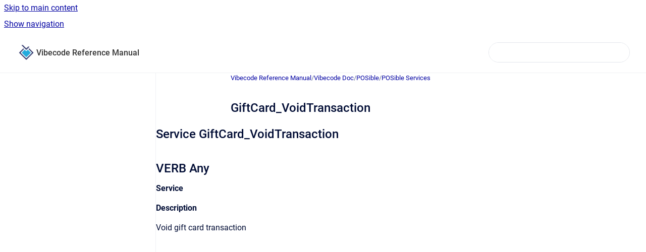

--- FILE ---
content_type: text/html
request_url: https://docs.theblueseed.com/viberefman/giftcard_voidtransaction
body_size: 5336
content:
<!doctype html>
            
        
    
        
<html class="no-js" lang="en" data-vp-page-id="1420667097" data-vp-page-template="article">
    
    
    
<head>
    <!--CDP_HEAD_START-->
        <!--CDP_HEAD_END-->
    <meta charset="utf-8">
    <meta http-equiv="x-ua-compatible" content="ie=edge">
    <meta name="viewport" content="width=device-width, initial-scale=1">
    <meta name="repository-base-url" content="../viberefman">
                <meta name="source-last-modified" content="2023-02-21T19:12Z">
    
    <meta name="Help Center Version"
          content="1.4">
    
        
    <link rel="icon" href="https://docs.theblueseed.com/__assets-398bae3c-26bd-4146-abc2-b4d5aeb1af98/image/Icon_TBS_RGB-POS.png">
    <link rel="apple-touch-icon" href="https://docs.theblueseed.com/__assets-398bae3c-26bd-4146-abc2-b4d5aeb1af98/image/Icon_TBS_RGB-POS.png">

            <link rel="canonical" href="https://docs.theblueseed.com/viberefman/giftcard_voidtransaction">
        
    


<!-- HelpCenter config -->


                                                                                                                                                                                                                                                                                                                                                                                
    
                                                                                        

    <!-- Primary Meta Tags -->
    <meta name="title" content="GiftCard_VoidTransaction">
            <meta name="description" content="Service GiftCard_VoidTransaction VERB Any Service Description Void gift card transaction">
    <meta property="og:description" content="Service GiftCard_VoidTransaction VERB Any Service Description Void gift card transaction">
    <meta property="twitter:description" content="Service GiftCard_VoidTransaction VERB Any Service Description Void gift card transaction">

        
    
    <!-- Open Graph / Facebook -->
    <meta property="og:type" content="website">
    <meta property="og:url" content="https://docs.theblueseed.com/viberefman/giftcard_voidtransaction">
    <meta property="og:title" content="GiftCard_VoidTransaction">
    <meta property="og:image" content="https://docs.theblueseed.com/__assets-398bae3c-26bd-4146-abc2-b4d5aeb1af98/image/Icon_TBS_RGB-POS.png">


    <!-- Twitter -->
    <meta property="twitter:card" content="summary_large_image">
    <meta property="twitter:title" content="GiftCard_VoidTransaction">
    <meta property="twitter:image" content="https://docs.theblueseed.com/__assets-398bae3c-26bd-4146-abc2-b4d5aeb1af98/image/Icon_TBS_RGB-POS.png">

    
    <script>
        var hasCookieNotice = false;
        var usesCookieOptInStrategy = true;
        var cookieRelatedFeatures = [];

        function isSitePreview() {
            var previewStagingUrlMatcher = /\/~preview-([a-f0-9]{8}-[a-f0-9]{4}-[a-f0-9]{4}-[a-f0-9]{4}-[a-f0-9]{12})\//;
            return previewStagingUrlMatcher.test(window.location.href);
        }

        function hasSiteViewerGivenConsentForTracking() {
            try {
                return window.localStorage.getItem('shc-cookies') === 'enabled';
            } catch (e) {
                return false;
            }
        }

        function hasSiteViewerRefusedConsentForTracking() {
            try {
                return window.localStorage.getItem('shc-cookies') === 'disabled';
            } catch (e) {
                return false;
            }
        }

        function areCookiesEnabled() {
                        if (!hasCookieNotice) {
                return true;
            }

                        if (usesCookieOptInStrategy) {
                                if (hasSiteViewerGivenConsentForTracking()) {
                    return true;
                }
            } else {
                                if (!hasSiteViewerRefusedConsentForTracking()) {
                    return true;
                }
            }

            return false;
        }

        var registerCookieRelatedFeature = function (featureFunction) {

                                                
            if (typeof featureFunction === 'function') {
                cookieRelatedFeatures.push(featureFunction);
            }
        }

        var initializeCookieRelatedFeatures = function () {

                                    
            if (!areCookiesEnabled()) {
                return;
            }
            window.scrollHelpCenter.areCookiesEnabled = true;
            for (const cookieRelatedFeature of cookieRelatedFeatures) {
                try {
                    cookieRelatedFeature();
                } catch (e) {
                    console.error(e);
                }
            }
        }

        
        window.scrollHelpCenter = {
            collection: JSON.parse('{\"members\":[{\"name\":\"POSible\",\"prefix\":\"posible\"},{\"name\":\"UTD | Universal Tekio Driver\",\"prefix\":\"utd\"},{\"name\":\"Vibecode Reference Manual\",\"prefix\":\"viberefman\"},{\"name\":\"Vibecode User Manual\",\"prefix\":\"vibeuserman\"},{\"name\":\"Vibecode Developer Manual\",\"prefix\":\"vibedevman\"}],\"currentContentSource\":{\"name\":\"Vibecode Reference Manual\",\"prefix\":\"viberefman\"}}'),
            source: {
                confluenceBaseUrl: 'https://theblueseed.atlassian.net/wiki',
                confluencePageId: '1420667097',
                confluenceSpaceKey: 'VIBEREFMAN',
            },
            contentSourceKey: 'SPACE:VIBEREFMAN',
            siteKey: '91e87499-cde6-49c7-9ec2-da8b586c7fe1',
            customJsSrc: null,
            isSitePreview: isSitePreview(),
            areCookiesEnabled: areCookiesEnabled(),
            excludePageLabel: 'scroll-help-center-exclude-page',
            hasCookieNotice: hasCookieNotice,
            usesCookieOptInStrategy: usesCookieOptInStrategy,
            registerCookieRelatedFeature: registerCookieRelatedFeature,
            initializeCookieRelatedFeatures: initializeCookieRelatedFeatures,
            isPortal: false,
            isSearch: false,
            isError: false,
            isOverview: false,
            viewportLink: '../',
            relSiteRootPath: '../',
            siteInstanceId: '398bae3c-26bd-4146-abc2-b4d5aeb1af98',
            theme: {
                root: {
                    absoluteLink: '../'
                },
                header: {
                    displaySpaceName: true,
                    links: JSON.parse('[]'),
                    logo: {
                        url: '../__assets-398bae3c-26bd-4146-abc2-b4d5aeb1af98/image/Icon_TBS_RGB-POS.png',
                        alt: 'Docs'
                    },
                },
                cookieNotice: {
                    display: false,
                    headingText: 'Cookie Notice',
                    descriptionText: 'Please read our privacy statement.',
                    link: {
                        url: '',
                        text: ''
                    }
                }
            },
            integrations: {
                jiraServiceDesk: {
                    key: ''
                },
                intercom: {
                    appId: ''
                },
                zendesk: {
                    url: ''
                },
                aiSearch: {
                    enabled: false
                }
            },
            repository: {
                link: '../viberefman',
                name: 'Vibecode Reference Manual'
            },
            versionLinksForPage: JSON.parse('null'),
            variantLinksForPage: JSON.parse('null'),
            languageLinksForPage: JSON.parse('null'),
            defaultLanguageCode: null        };
    </script>

    
            
    

    
        
    <link rel="stylesheet" href="../__theme/css/app--9d49c7a6f16d6f27f169.css">

    
            <link rel="stylesheet"
              id="theme-asset-custom-css"
              href="../__assets-398bae3c-26bd-4146-abc2-b4d5aeb1af98/css/custom.css">
    
    
<style>
            :root {
                        --_vpt-INTERNAL-footer-background: #333333;
        --_vpt-INTERNAL-footer-foreground: #d5d5d5;
        --_vpt-INTERNAL-header-background: #ffffff;
        --_vpt-INTERNAL-header-foreground: #333333;

        /* @deprecated */
        --vp-portal-banner-background-image: url('../../__assets-398bae3c-26bd-4146-abc2-b4d5aeb1af98/image/bg-docs-1.jpg');
        /* @deprecated */
        --vp-portal-banner-text-color: #ffffff;
        /* @deprecated */
        --vp-space-banner-background-image: url('../../__assets-398bae3c-26bd-4146-abc2-b4d5aeb1af98/image/bg-tech-4.jpg');
        /* @deprecated */
        --vp-space-banner-text-color: #ffffff;
    }
</style>

    <title>GiftCard_VoidTransaction</title>

        </head>
    <!-- pageid attribute is deprecated - please use data-vp-page-id on html element instead -->
    <body pageid="1420667097" class="flex flex-col min-h-screen">
                    <div id="vp-js-cookies__notice"></div>
            <vp-a11y-skip-controller>
                <a class="vp-a11y-skip-trigger" href="#content">
                    <i18n-message i18nkey="navigation.skip.to.main.label">
                        Skip to main content
                    </i18n-message>
                </a>
            </vp-a11y-skip-controller>
            <button type="button" class="vp-a11y-skip-trigger vp-js-a11y-navigation-toggle">
                <i18n-message i18nkey="navigation.open.label">
                    Show navigation
                </i18n-message>
            </button>
        
        

<header data-vp-component="header" class="header hc-header-background-color">
    <div class="header__navigation relative">
        <div class="hc-header-background-color relative z-10" id="site-navigation">
            <div class="top-bar header__navigation--large vp-container hc-header-background-color hc-header-font-color">
                <div class="top-bar-left">
                    <ul class="flex flex-wrap flex-row gap-4 items-center relative m-0 p-0 list-none hc-header-background-color">
                        <li class="leading-none align-self-center header__navigation--logo">
                            <vp-localized-link>
                                <a href="../">
                                    <img src="../__assets-398bae3c-26bd-4146-abc2-b4d5aeb1af98/image/Icon_TBS_RGB-POS.png" alt="">
                                    <i18n-message class="sr-only" i18nKey="header.home.label">
                                        Go to homepage
                                    </i18n-message>
                                </a>
                            </vp-localized-link>
                        </li>
                                                    <li>
                                <vp-localized-link>
                                    <a
                                        href="../viberefman/"
                                        class="block leading-none py-3 header__navigation--heading hc-header-font-color"
                                    >
                                        Vibecode Reference Manual
                                    </a>
                                </vp-localized-link>
                            </li>
                                            </ul>
                </div>
                <div class="top-bar-right no-print">
                    <div class="header__navigation--large__menu hc-header-background-color">
                        <ul class="flex flex-row m-0 p-0 list-none render-links">
                            
                        </ul>
                                                                            <div class="my-auto list-none ml-4">
                                    

        
        
    
    <div
        data-vp-id="search-bar-placeholder"
        data-vp-component="search-bar"
        data-vp-variant=""
        class="vp-search-bar "
        aria-hidden="true"
    >
        <form
            action="/search.html"
            method="GET"
            class="vp-search-bar__input-container"
        >
            <div
                data-vp-component="search-input"
                data-vp-variant="border"
                class="vp-search-input vp-search-input--border"
            >
                <input
                    type="search"
                    autocomplete="off"
                    value=""
                    class="vp-search-input__input"
                    style="margin-right: 0;"
                >
            </div>
        </form>
    </div>

    
    <script data-vp-id="search-bar-config" type="application/json">
        {
            "hasContentSourceFilter": false,
            "hasQuickSearch": true,
            "variant": ""
        }
    </script>
                            </div>
                                            </div>

                    <button type="button" class="vp-js-header-search-toggle vp-button header__navigation--button hc-header-font-color">
                        <svg
                            data-vp-id="header-search-toggle-icon"
                            data-vp-component="icon"
                            xmlns="http://www.w3.org/2000/svg"
                            width="20"
                            height="20"
                            viewBox="0 0 20 20"
                            fill="none"
                            aria-hidden="true"
                        >
                            <path d="M8.99452 14.5C10.5121 14.5 11.809 13.9669 12.8854 12.9007C13.9618 11.8345 14.5 10.5361 14.5 9.00548C14.5 7.48794 13.9631 6.19097 12.8893 5.11458C11.8155 4.03819 10.519 3.5 9 3.5C7.46786 3.5 6.16816 4.0369 5.1009 5.11071C4.03363 6.18453 3.5 7.48096 3.5 9C3.5 10.5321 4.0331 11.8318 5.09929 12.8991C6.1655 13.9664 7.46391 14.5 8.99452 14.5ZM9 16C8.02913 16 7.11974 15.816 6.27185 15.4479C5.42395 15.0799 4.68056 14.5799 4.04167 13.9479C3.40278 13.316 2.90278 12.576 2.54167 11.728C2.18056 10.88 2 9.97053 2 8.99956C2 8.04152 2.18403 7.13542 2.55208 6.28125C2.92014 5.42708 3.41864 4.68387 4.04758 4.0516C4.67653 3.41935 5.41569 2.91935 6.26508 2.5516C7.11449 2.18387 8.02548 2 8.99806 2C9.95769 2 10.8646 2.18403 11.7188 2.55208C12.5729 2.92014 13.316 3.42014 13.9479 4.05208C14.5799 4.68403 15.0799 5.42612 15.4479 6.27835C15.816 7.13058 16 8.0381 16 9.00094C16 9.83365 15.8615 10.6213 15.5846 11.3638C15.3078 12.1062 14.9254 12.7836 14.4375 13.3958L18 16.9583L16.9375 18L13.375 14.4583C12.7668 14.9459 12.0939 15.3247 11.3564 15.5948C10.6188 15.8649 9.83333 16 9 16Z" fill="currentColor"></path>
                        </svg>
                        <i18n-message class="sr-only" i18nKey="search.form.show.label"></i18n-message>
                    </button>
                </div>
            </div>
        </div>
    </div>
</header>

        <div class="flex flex-col flex-grow hc-main-wrapper">
                            


<div class="vp-article vp-container article">
    <div class="vp-article__aside-left no-print">
        <div id="vp-js-desktop__navigation" class="vp-article__aside-left__inner"></div>
    </div>

    <main id="article-content" class="vp-article__content-panel">
                    
    <i18n-message i18nkey="breadcrumb.label" attribute="aria-label" class="vp-breadcrumbs__wrapper">
        <nav class="vp-breadcrumbs" aria-label="Breadcrumb" role="navigation">
            <div class="breadcrumbs-wrapper">
                <ol class="breadcrumbs breadcrumbs--fit-content">
                                            <li>
                                                            <a href="../viberefman/" rel="prev">Vibecode Reference Manual</a>
                                                                                        <span aria-hidden="true">/</span>
                                                    </li>
                                            <li>
                                                            <a href="../viberefman/vibecode-doc" rel="prev" class="js-breadcrumbs-truncate">Vibecode Doc</a>
                                                                                        <span aria-hidden="true">/</span>
                                                    </li>
                                            <li>
                                                            <a href="../viberefman/posible" rel="prev" class="js-breadcrumbs-truncate">POSible</a>
                                                                                        <span aria-hidden="true">/</span>
                                                    </li>
                                            <li>
                                                            <a href="../viberefman/posible-services" rel="prev" class="js-breadcrumbs-truncate">POSible Services</a>
                                                                                </li>
                                    </ol>
            </div>
        </nav>
    </i18n-message>
                        <div id="content" class="vp-a11y-skip-target" tabindex="-1"></div>
                    <div class="vp-article__aside-right no-print">
                <vp-toc data-vp-component="toc" for="main-content">
                    <vp-a11y-skip-controller slot="afterbegin">
                        <a class="vp-a11y-skip-trigger"  href="#article-inner-content">
                            <i18n-message i18nkey="navigation.skip.toc.label">
                                Skip table of contents
                            </i18n-message>
                        </a>
                    </vp-a11y-skip-controller>
                </vp-toc>
            </div>
                <div id="article-inner-content" class="vp-article__wrapper" tabindex="-1">
            <header class="article-header">
                <!-- CSS class article__heading is deprecated and will be removed in the future -->
                <h1 class="vp-article__heading article__heading"><span>GiftCard_VoidTransaction</span></h1>
            </header>

            <section id="main-content" class="vp-article__content wiki-content article__content">
                    <h2 id="GiftCard_VoidTransaction-ServiceGiftCard_VoidTransaction">Service GiftCard_VoidTransaction</h2><h2 id="GiftCard_VoidTransaction-VERBAny">VERB Any</h2><p><b>Service</b></p><p><b>Description</b></p><p>Void gift card transaction</p>

        
<div class="table-overlay full reveal article__content" data-vp-id="js-table-overlay">
    <i18n-message i18nkey="modal.cta.close.label" attribute="title">
        <button class="close-button table-overlay__close"
                data-close
                title="Close modal"
                type="button">
            <span aria-hidden="true">&times;</span>
        </button>
    </i18n-message>
    <div class="table-overlay__content"></div>
</div>

                            </section>

                    </div>
    </main>
</div>
                    </div>

        
    
<footer data-vp-component="footer" class="footer hc-footer-background-color">
    <div class="grid lg:flex footer--alignment hc-footer-font-color vp-container">
                    <div class="flex hc-footer-font-color">
                <img src="../__assets-398bae3c-26bd-4146-abc2-b4d5aeb1af98/image/Icon_TBS_RGB-NEG-white.png" class="footer__logo" alt="">
            </div>
                <div class="grid">
            <div class="footer__links">
                                    <a
                        href="https://theblueseed.com/it"
                        class="hc-footer-font-color"
                        rel="noopener"
                    >
                        Vibecode
                    </a>
                    <span class="footer__links--separator">/</span>                                    <a
                        href="https://www.posible.it"
                        class="hc-footer-font-color"
                        rel="noopener"
                    >
                        Posible
                    </a>
                    <span class="footer__links--separator">/</span>                                    <a
                        href="https://theblueseed.com/it/chi-siamo/"
                        class="hc-footer-font-color"
                        rel="noopener"
                    >
                        About Us
                    </a>
                                                </div>
                <ul class="footer__attribution-line--copyright hc-footer-font-color">
                    <li>
                    <i18n-message i18nkey="footer.copyright.label" options='{ "date": "2025", "by": "The Blue Seed S.r.l." }'>
                        Copyright &copy; 2025 The Blue Seed S.r.l.
                    </i18n-message>
                    </li>
                    <li>
                        <span aria-hidden="true">&bull;</span>
                        <i18n-message i18nkey="footer.poweredBy.label">Powered by</i18n-message>
                        &#32;
                        <a
                            href="https://www.k15t.com/go/scroll-viewport-cloud-help-center"
                            rel="noopener nofollow"
                        >
                            Scroll Viewport
                        </a>
                        &#32;
                        &#38;
                        &#32;
                        <a
                            href="https://www.atlassian.com/software/confluence"
                            rel="noopener nofollow"
                        >
                            Atlassian Confluence
                        </a>
                    </li>
                    <li id="vp-js-cookies__reset-link"></li>
                </ul>
                    </div>
    </div>
</footer>

        
    
    
        
        
            
    
                
                
                
        
        <div id="vp-js-mobile__navigation"></div>

                            <div class="vp-error-log">
                <div class="vp-error-log__backdrop"></div>
                <div class="vp-error-log__modal">
                    <div class="vp-error-log__header">
                        <i18n-message i18nkey="preview.errorLog.header.label" ns="common">
                            JavaScript errors detected
                        </i18n-message>
                    </div>
                    <div class="vp-error-log__content">
                        <p>
                            <i18n-message i18nkey="preview.errorLog.content.0" ns="common">
                                Please note, these errors can depend on your browser setup.
                            </i18n-message>
                        </p>
                        <ul data-error-log-list>
                            <template class="vp-error-log__item--template">
                                <li></li>
                            </template>
                        </ul>
                        <p>
                            <i18n-message i18nkey="preview.errorLog.content.1" ns="common">
                                If this problem persists, please contact our support.
                            </i18n-message>
                        </p>
                    </div>
                    <div class="vp-error-log__footer">
                        <a class="vp-button vp-button--primary" href="https://k15t.jira.com/servicedesk/customer/portal/3" rel="noopener">
                            <i18n-message i18nkey="preview.errorLog.cta.support.label" ns="common">
                                Contact Support
                            </i18n-message>
                        </a>
                        <a class="vp-button vp-button--secondary" id="error-log-close-button" tabindex="0">
                            <i18n-message i18nkey="preview.errorLog.cta.close.label" ns="common">
                                Close
                            </i18n-message>
                        </a>
                    </div>
                </div>
            </div>
        
        <script>
            (function() {
                // set the inapphelp attributes as early as possible to avoid flashing content that should be hidden
                const searchParams = new URL(location.href).searchParams;

                if (searchParams.get('inAppHelp') === 'true') {
                    const inAppHelpClasses = ['vp-in-app-help'];

                    if (searchParams.get('title') === 'false') {
                        inAppHelpClasses.push('vp-in-app-help--no-title');
                    }

                    document.body.classList.add(...inAppHelpClasses);
                }
            }());
        </script>

        <script>
            if(!false) {
                window.scrollHelpCenter.initializeCookieRelatedFeatures();
            }
        </script>

        <script src="../__theme/js/app--5c3782a4d5eec48f97e4.js"></script>
    </body>
</html>


--- FILE ---
content_type: text/css
request_url: https://docs.theblueseed.com/__assets-398bae3c-26bd-4146-abc2-b4d5aeb1af98/css/custom.css
body_size: 45
content:
.hc-portal-font-color, .hc-spaceHome-hero-font-color {
    color: #ffffff !important;
    text-shadow: 1px 1px 8px #333
}

.space-overview__detail__intro--description {
	display: none !important;
}